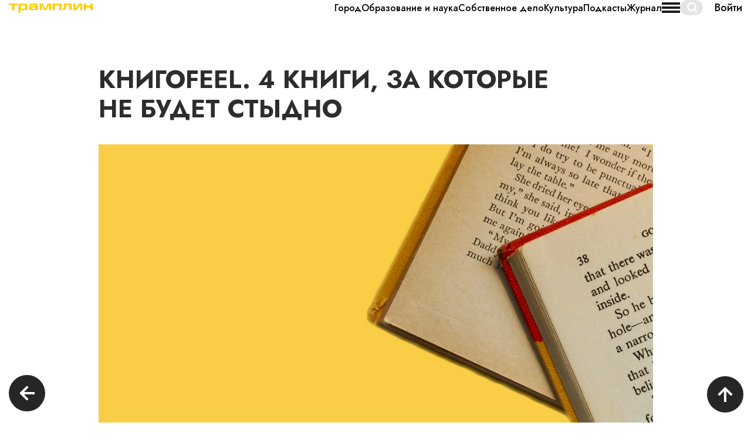

--- FILE ---
content_type: text/html; charset=utf-8
request_url: https://tramplin.media/news/9/2714
body_size: 22045
content:
<!DOCTYPE html>
<html lang="ru" dir="ltr"
  xmlns:fb="http://ogp.me/ns/fb#"
  xmlns:og="http://ogp.me/ns#">

	<head>
		<title>Книгоfeel. 4 книги, за которые не будет стыдно. Медиа «Трамплин» Омск</title>
		<meta http-equiv="Content-Type" content="text/html; charset=utf-8" />
<script src="/sites/all/modules/contrib/webpdrupal7/core_scripts/staff/js/lazysizes/lazysizes.min.js" async="async"></script>
<script src="/sites/all/modules/contrib/webpdrupal7/core_scripts/staff/js/webp-on-off-class.min.js" async="async"></script>
<script src="/sites/all/modules/contrib/webpdrupal7/core_scripts/staff/js/lazysizes/lazysizes.unveilhooks.min.js" async="async"></script>
<script type="application/ld+json">{"@context":"http:\/\/schema.org\/","@type":"BreadcrumbList","itemListElement":[{"@type":"ListItem","position":1,"name":"\u0413\u043b\u0430\u0432\u043d\u0430\u044f \u0441\u0442\u0440\u0430\u043d\u0438\u0446\u0430","item":"https:\/\/tramplin.media\/"},{"@type":"ListItem","position":2,"name":"\u041a\u0443\u043b\u044c\u0442\u0443\u0440\u0430","item":"https:\/\/tramplin.media\/news\/9"},{"@type":"ListItem","position":3,"name":"\u041a\u043d\u0438\u0433\u043efeel. 4 \u043a\u043d\u0438\u0433\u0438, \u0437\u0430 \u043a\u043e\u0442\u043e\u0440\u044b\u0435 \u043d\u0435 \u0431\u0443\u0434\u0435\u0442 \u0441\u0442\u044b\u0434\u043d\u043e","item":"https:\/\/tramplin.media\/news\/9\/2714"}]}</script>
<meta name="description" content="Книгоfeel. 4 книги, за которые не будет стыдно. Медиа «Трамплин» Омск. среда, января 21, 2026 - 04:33" />
<link rel="canonical" href="https://tramplin.media/news/9/2714" />
<meta property="og:site_name" content="Новое медиа «Трамплин» I Омск" />
<meta property="og:url" content="https://трамплиномск.рф/news/9/2714" />
<meta property="og:type" content="website" />
<meta property="og:title" content="Медиа «Трамплин»: Книгоfeel. 4 книги, за которые не будет стыдно" />
<meta property="og:description" content="Книгоfeel. 4 книги, за которые не будет стыдно. Медиа «Трамплин» Омск. среда, января 21, 2026 - 04:33" />
<meta property="og:image" content="https://tramplin.media/sites/default/files/styles/for_metatags/public/bez_imeni-1_22.jpg?itok=qJLF2x8l" />
<meta property="og:image:url" content="https://tramplin.media/sites/default/files/styles/for_metatags/public/bez_imeni-1_22.jpg?itok=qJLF2x8l" />
<meta property="og:image:width" content="600" />
<meta property="og:image:height" content="600" />
		<meta name="viewport" content="width=device-width, initial-scale=1.0">
		<link rel="shortcut icon" href="/favicon.ico" type="image/x-icon">
		<link rel="apple-touch-icon" sizes="180x180" href="/sites/all/themes/tramplin/apple-touch-icon.png">
		<link rel="icon" sizes="32x32" href="/sites/all/themes/tramplin/favicon-32x32.jpg" type="image/jpeg">
		<link rel="icon" sizes="16x16" href="/sites/all/themes/tramplin/favicon-16x16.jpg" type="image/jpeg">
		<link rel="manifest" href="/sites/all/themes/tramplin/manifest.json">
		<link rel="mask-icon" href="/sites/all/themes/tramplin/safari-pinned-tab.svg" color="#FFCC00">
		<link rel="msapplication-config" href="/browserconfig.xml">
		<meta name="theme-color" content="#ffffff">
		<style>
@import url("https://tramplin.media/modules/system/system.base.css?sljp2d");
</style>
<style>
@import url("https://tramplin.media/sites/all/modules/contrib/colorbox_node/colorbox_node.css?sljp2d");
@import url("https://tramplin.media/sites/all/modules/contrib/date/date_api/date.css?sljp2d");
@import url("https://tramplin.media/modules/field/theme/field.css?sljp2d");
@import url("https://tramplin.media/modules/node/node.css?sljp2d");
@import url("https://tramplin.media/sites/all/modules/contrib/views/css/views.css?sljp2d");
@import url("https://tramplin.media/sites/all/modules/contrib/ckeditor/css/ckeditor.css?sljp2d");
</style>
<style>
@import url("https://tramplin.media/sites/all/modules/contrib/colorbox/styles/default/colorbox_style.css?sljp2d");
@import url("https://tramplin.media/sites/all/modules/contrib/ctools/css/ctools.css?sljp2d");
@import url("https://tramplin.media/sites/all/modules/webform_layout/layout_box.css?sljp2d");
@import url("https://tramplin.media/sites/all/modules/contrib/webform/css/webform.css?sljp2d");
</style>
<link type="text/css" rel="stylesheet" href="https://cdn.jsdelivr.net/npm/bootstrap@3.4.1/dist/css/bootstrap.css" media="all" />
<link type="text/css" rel="stylesheet" href="https://cdn.jsdelivr.net/npm/@unicorn-fail/drupal-bootstrap-styles@0.0.2/dist/3.3.1/7.x-3.x/drupal-bootstrap.css" media="all" />
<style>
@import url("https://tramplin.media/sites/all/themes/tramplin/css/style.css?sljp2d");
@import url("https://tramplin.media/sites/all/themes/tramplin/css/slick.css?sljp2d");
@import url("https://tramplin.media/sites/all/themes/tramplin/css/animate.min.css?sljp2d");
@import url("https://tramplin.media/sites/all/themes/tramplin/css/custom.css?sljp2d");
</style>
		<!-- HTML5 element support for IE6-8 -->
		<!--[if lt IE 9]>
		<script src="https://cdn.jsdelivr.net/html5shiv/3.7.3/html5shiv-printshiv.min.js"></script>
	<![endif]-->
		<!-- Yandex.Metrika counter -->
		<script type="text/javascript" >
			(function(m,e,t,r,i,k,a){m[i]=m[i]||function(){(m[i].a=m[i].a||[]).push(arguments)};
				m[i].l=1*new Date();
				for (var j = 0; j < document.scripts.length; j++) {if (document.scripts[j].src === r) { return; }}
					k=e.createElement(t),a=e.getElementsByTagName(t)[0],k.async=1,k.src=r,a.parentNode.insertBefore(k,a)})
			(window, document, "script", "https://mc.yandex.ru/metrika/tag.js", "ym");

			ym(69079792, "init", {
				clickmap:true,
				trackLinks:true,
				accurateTrackBounce:true,
				webvisor:true
			});
		</script>
		<noscript><div><img src="https://mc.yandex.ru/watch/69079792" style="position:absolute; left:-9999px;" alt="" /></div></noscript>
		<!-- /Yandex.Metrika counter -->
		
		<script type="application/ld+json">
			{
				"@context": "http://schema.org",
				"@type": "Organization",
				"url": "https://tramplin.media/",
				"name": "«Трамплин» – Новое медиа Омска",
				"logo": "/sites/all/themes/tramplin/logo-200x200.png",
				"description": "Новости Омска и Омской области: про настоящее, которое должно стать будущим. Новости Омска и Омской области.",
				"address": {
					"@type": "PostalAddress",
					"addressLocality": "Омск, Россия"
				},
				"sameAs": ["https://vk.com/tramplin_omsk", "https://www.youtube.com/channel/UCGUHd8V8RG3AOCUbU5hoziw"]
			}
		</script>

		<script type="text/javascript">!function(){var t=document.createElement("script");t.type="text/javascript",t.async=!0,t.src='https://vk.com/js/api/openapi.js?169',t.onload=function(){VK.Retargeting.Init("VK-RTRG-1717848-7IZhk"),VK.Retargeting.Hit()},document.head.appendChild(t)}();</script><noscript><img src="https://vk.com/rtrg?p=VK-RTRG-1717848-7IZhk" style="position:fixed; left:-999px;" alt=""/></noscript>
		<!-- Top.Mail.Ru counter -->
		<script type="text/javascript">
			var _tmr = window._tmr || (window._tmr = []);
			_tmr.push({id: "3360226", type: "pageView", start: (new Date()).getTime()});
			(function (d, w, id) {
				if (d.getElementById(id)) return;
				var ts = d.createElement("script"); ts.type = "text/javascript"; ts.async = true; ts.id = id;
				ts.src = "https://top-fwz1.mail.ru/js/code.js";
				var f = function () {var s = d.getElementsByTagName("script")[0]; s.parentNode.insertBefore(ts, s);};
				if (w.opera == "[object Opera]") { d.addEventListener("DOMContentLoaded", f, false); } else { f(); }
			})(document, window, "tmr-code");
		</script>
		<noscript><div><img src="https://top-fwz1.mail.ru/counter?id=3360226;js=na" style="position:absolute;left:-9999px;" alt="Top.Mail.Ru" /></div></noscript>
		<!-- /Top.Mail.Ru counter -->

		<!-- Google tag (gtag.js) -->
		<script async src="https://www.googletagmanager.com/gtag/js?id=G-V6YSQXJQYD"></script>
		<script>
			window.dataLayer = window.dataLayer || [];
			function gtag(){dataLayer.push(arguments);}
			gtag('js', new Date());

			gtag('config', 'G-V6YSQXJQYD');
		</script>
	</head>
	<body class="html not-front not-logged-in no-sidebars page-node page-node- page-node-2714 node-type-news">
		<div id="skip-link">
			<a href="#main-content" class="element-invisible element-focusable">Перейти к основному содержанию</a>
		</div>
				<header class="header">
	  <div class="region region-navigation">
    <section id="block-views-header-block" class="block block-views clearfix">

      
  <div class="view view-header view-id-header view-display-id-block container view-dom-id-85cbb9592cbe3d5222e76ff3d20f6776">
        
  
  
      <div class="view-content">
        <div class="views-row views-row-1 views-row-odd views-row-first views-row-last">
    

<div class="header__wrapper">
	<a href="/" class="header__logo">
		<img src="https://tramplin.media/sites/default/files/logo.svg" alt="" srcset="[data-uri]" data-srcset="https://tramplin.media/sites/default/files/logo.svg" class="lazyload" data-expand="500">
	</a>
	<div class="header__menu">
													<a href="/news/1" class="fm">Мировоззрение</a>
																	<a href="/news/18" class="fm">Подкасты</a>
											<a href="/news/2" class="fm">История Омска</a>
											<a href="/news/3" class="fm">Здоровье и красота</a>
											<a href="/news/4" class="fm">Собственное дело</a>
											<a href="/news/5" class="fm">Образование и наука</a>
											<a href="/news/6" class="fm">Дом.семья.дети</a>
											<a href="/news/7" class="fm">Город</a>
											<a href="/news/8" class="fm">Где купить выгодно?</a>
											<a href="/news/9" class="fm">Культура</a>
											<a href="/news/30" class="fm">Журнал</a>
			</div>
	<div class="header__burger">
		<span class="line line-1"></span>
		<span class="line line-2"></span>
		<span class="line line-3"></span>
	</div>
	<div class="header-search">
		<form class="form-search content-search" action="/news/9/2714" method="post" id="search-block-form" accept-charset="UTF-8"><div><div>
      <h2 class="element-invisible">Форма поиска</h2>
    <div class="input-group"><input title="Введите ключевые слова для поиска." placeholder="Поиск" class="form-control form-text" type="text" id="edit-search-block-form--2" name="search_block_form" value="" size="15" maxlength="128"><span class="input-group-btn"><button type="submit" class="btn btn-primary"><span class="icon glyphicon glyphicon-search" aria-hidden="true"></span>
</button></span></div><div class="form-actions form-wrapper form-group" id="edit-actions"><button class="element-invisible btn btn-primary form-submit" type="submit" id="edit-submit" name="op" value="Поиск">Поиск</button>
</div><input type="hidden" name="form_build_id" value="form-XLZX17cL-pWw5n5MA4ET4-G2QkGL_-tWNtrObTzTnoM">
<input type="hidden" name="form_id" value="search_block_form">
</div>
</div></form>	</div>
			<a href="/user/" class="header__auth fm">
			Войти
		</a>
	</div>
<div class="header-menu-mobile">
	<div class="header-menu-mobile__wrapper">
													<a href="/news/1" class="fm">Мировоззрение</a>
																	<a href="/news/18" class="fm">Подкасты</a>
											<a href="/news/2" class="fm">История Омска</a>
											<a href="/news/3" class="fm">Здоровье и красота</a>
											<a href="/news/4" class="fm">Собственное дело</a>
											<a href="/news/5" class="fm">Образование и наука</a>
											<a href="/news/6" class="fm">Дом.семья.дети</a>
											<a href="/news/7" class="fm">Город</a>
											<a href="/news/8" class="fm">Где купить выгодно?</a>
											<a href="/news/9" class="fm">Культура</a>
											<a href="/news/30" class="fm">Журнал</a>
			</div>
				<div class="header-menu-mobile__about">
			<ul class="menu nav"><li class="first last leaf"><a href="/about">О проекте</a></li>
</ul>		</div>
		<div class="header-menu-mobile__social">
		<p>Мы в соцетях</p>
		<div class="header-menu-mobile__social-wrapper">
							<a href="https://t.me/TramplinOmsk" target="_blank">
					<svg width="26" height="19" viewbox="0 0 26 19" fill="none" xmlns="http://www.w3.org/2000/svg">
						<path fill-rule="evenodd" clip-rule="evenodd" d="M1.78736 8.17938C8.76667 5.49804 13.4206 3.73034 15.7493 2.87627C22.3979 0.437736 23.7795 0.0141366 24.68 0.000149138C24.878 -0.00292726 25.3208 0.0403535 25.6077 0.245594C25.8499 0.418895 25.9165 0.653001 25.9484 0.817309C25.9803 0.981618 26.02 1.35592 25.9884 1.64838C25.6281 4.98655 24.0692 13.0874 23.276 16.8262C22.9404 18.4082 22.2796 18.9387 21.6399 18.9906C20.2496 19.1034 19.1938 18.1804 17.8473 17.402C15.7401 16.184 14.5498 15.4259 12.5044 14.2373C10.1407 12.8638 11.673 12.1089 13.0201 10.8751C13.3726 10.5522 19.4983 5.63905 19.6169 5.19335C19.6317 5.13761 19.6455 4.92982 19.5055 4.82011C19.3655 4.71039 19.1589 4.74791 19.0098 4.77775C18.7985 4.82004 15.4323 6.78196 8.91132 10.6635C7.95585 11.242 7.09041 11.5239 6.31501 11.5091C5.46019 11.4929 3.81586 11.0829 2.59347 10.7326C1.09416 10.3028 -0.0974649 10.0756 0.00629874 9.34573C0.0603452 8.96558 0.654034 8.57679 1.78736 8.17938Z" fill="#C4C4C4"></path>
					</svg>
				</a>
										<a href="https://vk.com/tramplin_omsk" target="_blank">
					<svg width="27" height="16" viewbox="0 0 27 16" fill="none" xmlns="http://www.w3.org/2000/svg">
						<path d="M15.2512 3.716C15.2232 4.64157 15.135 5.56713 15.2433 6.49269C15.2678 6.70224 15.3099 6.89994 15.4131 7.0832C15.6355 7.47453 15.9834 7.54635 16.3208 7.25202C16.7953 6.83774 17.1724 6.33424 17.5224 5.80815C18.3996 4.49961 19.1293 3.09258 19.6972 1.61423C19.9243 1.01817 20.2423 0.718658 20.9176 0.737169C22.3135 0.774191 23.7115 0.719028 25.1089 0.708662C25.8827 0.703108 26.1652 1.09481 25.9317 1.84859C25.7385 2.47241 25.415 3.03071 25.0776 3.57976C24.3656 4.73819 23.5158 5.79334 22.7301 6.89661C22.4847 7.24018 22.2329 7.58523 22.0199 7.95064C21.6555 8.57225 21.7015 8.99986 22.1937 9.52003C22.7938 10.1539 23.4169 10.7655 24.0253 11.3897C24.5498 11.9265 25.0488 12.487 25.4722 13.1138C25.641 13.3633 25.7978 13.621 25.904 13.9072C26.1655 14.6143 25.8705 15.1289 25.1402 15.193C24.6318 15.2385 24.1206 15.2496 23.6101 15.2611C22.8848 15.2778 22.1577 15.2548 21.4338 15.2963C20.6445 15.3415 19.9948 15.0371 19.4033 14.5484C18.8223 14.0712 18.3517 13.4818 17.8635 12.9113C17.5523 12.5474 17.2364 12.1879 16.84 11.9191C16.3899 11.6137 16.0978 11.6599 15.7574 12.0924C15.4225 12.5163 15.3034 13.0235 15.2537 13.5536C15.2271 13.8424 15.2102 14.1327 15.1782 14.4207C15.1228 14.915 14.8699 15.1508 14.3968 15.2052C10.6484 15.6384 7.72272 14.1316 5.42524 11.1646C3.22598 8.32568 1.55018 5.16877 0.152837 1.84673C-0.173833 1.07111 0.00892901 0.797515 0.838914 0.742722C2.04702 0.663494 3.25656 0.68978 4.46574 0.685337C5.03381 0.683116 5.36084 1.04372 5.57706 1.55166C6.11671 2.81672 6.72292 4.04772 7.35647 5.26466C7.7256 5.9729 8.14293 6.65115 8.7477 7.17909C9.3593 7.71444 9.81837 7.58634 10.0029 6.77925C10.3404 5.30723 10.3397 3.82078 10.058 2.33654C9.93745 1.70272 9.55969 1.32175 8.94269 1.17663C8.56853 1.08888 8.55234 1.00151 8.81353 0.707551C9.08012 0.407669 9.4273 0.254025 9.80182 0.192568C11.27 -0.0488194 12.7433 -0.0762161 14.2111 0.184423C14.9465 0.315112 15.2278 0.665715 15.2473 1.43356C15.2663 2.19475 15.2512 2.95741 15.2512 3.716Z" fill="#C4C4C4"></path>
					</svg>
				</a>
										<a href="https://www.youtube.com/channel/UCCIy4SA3IANB0ZgqzRG-9Tw" target="_blank">
					<svg width="26" height="19" viewbox="0 0 26 19" fill="none" xmlns="http://www.w3.org/2000/svg">
						<path d="M25.7507 5.60554C25.7506 4.11882 25.1599 2.69303 24.1086 1.6418C23.0573 0.590569 21.6315 -4.21506e-09 20.1447 0H5.60554C4.11886 0 2.69307 0.590583 1.64183 1.64183C0.590582 2.69307 0 4.11886 0 5.60554V12.4197C-4.21506e-09 13.9064 0.590569 15.3322 1.6418 16.3835C2.69303 17.4348 4.11882 18.0255 5.60554 18.0256H20.1447C21.6315 18.0256 23.0574 17.435 24.1088 16.3837C25.1601 15.3324 25.7507 13.9065 25.7507 12.4197V5.60554ZM16.5785 9.3558L10.7788 12.5362C10.5255 12.6725 10.3001 12.4902 10.3001 12.2035V5.67562C10.3001 5.38519 10.534 5.20325 10.786 5.34677L16.6246 8.69431C16.8825 8.84122 16.8386 9.2148 16.5785 9.3558Z" fill="#C4C4C4"></path>
					</svg>
				</a>
													<a href="https://music.yandex.com/album/24235488" target="_blank">
					<svg width="9" height="21" viewbox="0 0 9 21" fill="none" xmlns="http://www.w3.org/2000/svg">
						<path d="M9 20.9975C8.34194 20.9975 7.68389 20.9975 7.02584 20.9975C7.02584 20.9824 7.02803 20.9673 7.02803 20.9547C7.02803 18.3054 7.02803 15.6537 7.02803 13.0044C7.02803 12.9893 7.02803 12.9742 7.02803 12.9516C7.00829 12.9516 6.99293 12.9516 6.97977 12.9516C6.46649 12.9516 5.95321 12.9516 5.43992 12.9516C5.40483 12.9516 5.38728 12.9641 5.37192 13.0019C5.03851 13.8632 4.70509 14.7244 4.36949 15.5882C3.66975 17.3913 2.97002 19.1969 2.27029 21C1.51353 21 0.756763 21 0 21C0.00438703 20.9874 0.00658055 20.9723 0.0109676 20.9597C1.13185 18.1443 2.25274 15.3339 3.37363 12.5209C3.39118 12.4781 3.40653 12.4353 3.42408 12.3925C3.40434 12.3799 3.38898 12.3698 3.37143 12.3598C2.98976 12.1306 2.63441 11.8561 2.31635 11.5237C1.74385 10.9243 1.34901 10.1965 1.09676 9.36047C0.877407 8.63017 0.778699 7.8772 0.747989 7.10913C0.726054 6.57525 0.737022 6.04137 0.79186 5.51001C0.837924 5.04413 0.91689 4.58328 1.03753 4.13503C1.25689 3.31155 1.59688 2.56362 2.097 1.9139C2.62564 1.22641 3.27053 0.730303 4.01633 0.407963C4.54277 0.181317 5.08896 0.0554024 5.64831 0.0151098C5.71411 0.0100732 5.77992 0.00503658 5.84572 0C6.89642 0 7.94931 0 9 0C9 0.017628 8.99781 0.0352561 8.99781 0.0528841C8.99781 7.01847 8.99781 13.9815 8.99781 20.9471C8.99781 20.9622 9 20.9799 9 20.9975ZM7.02584 11.0679C7.02584 8.01067 7.02584 4.96103 7.02584 1.90634C7.01487 1.90634 7.00609 1.90634 6.99732 1.90634C6.63978 1.90634 6.28443 1.90634 5.92688 1.90634C5.69876 1.90634 5.47282 1.93656 5.25128 1.997C4.49671 2.19846 3.91762 2.67946 3.50743 3.42991C3.24421 3.9109 3.08628 4.43974 2.98757 4.99376C2.91299 5.40676 2.8757 5.82228 2.86254 6.24283C2.8428 6.89003 2.86912 7.53472 2.9788 8.17184C3.05776 8.63017 3.18279 9.07339 3.3824 9.48387C3.66756 10.0706 4.07117 10.5088 4.61077 10.7758C5.02315 10.9797 5.45966 11.0628 5.90495 11.0679C6.26468 11.0729 6.62662 11.0679 6.98635 11.0679C7.00171 11.0679 7.01267 11.0679 7.02584 11.0679Z" fill="#C4C4C4"></path>
					</svg>
				</a>
					</div>
	</div>
			<a href="/user/" class="header-menu-mobile__auth fm">
			Войти
		</a>
	</div>  </div>
    </div>
  
  
  
  
  
  
</div>
</section>
  </div>
</header>


<div class="main-container container-fluid">
					<section class="col-sm-12">
						<a id="main-content"></a>
															</section>
					  <div class="region region-content">
    <section id="block-system-main" class="block block-system clearfix">

      
  

<div itemscope itemtype="http://schema.org/Article">
	<meta itemprop="identifier" content="2714">
	<link itemprop="mainEntityOfPage" href="https://%D1%82%D1%80%D0%B0%D0%BC%D0%BF%D0%BB%D0%B8%D0%BD%D0%BE%D0%BC%D1%81%D0%BA.%D1%80%D1%84/news/9/2714">
	<link itemprop="image" href="https://%D1%82%D1%80%D0%B0%D0%BC%D0%BF%D0%BB%D0%B8%D0%BD%D0%BE%D0%BC%D1%81%D0%BA.%D1%80%D1%84/sites/default/files/bez_imeni-1_22.jpg">
	<meta itemprop="headline name" content="Книгоfeel. 4 книги, за которые не будет стыдно">
	<meta itemprop="description" content="Новое медиа «Трамплин» Омск: . . Спецпроекты, статьи про жизнь, людей и город.">
	<meta itemprop="datePublished" content="1970-01-01">
	<meta itemprop="dateModified" content="1970-01-01">
	<div itemprop="publisher" itemscope="" itemtype="http://schema.org/Organization">
		<meta itemprop="name" content="Трамплин">
		<link itemprop="sameAs" href="https://%D1%82%D1%80%D0%B0%D0%BC%D0%BF%D0%BB%D0%B8%D0%BD%D0%BE%D0%BC%D1%81%D0%BA.%D1%80%D1%84">
		<div itemprop="logo" itemscope itemtype="https://schema.org/ImageObject">
			<link itemprop="url image" href="https://xn--80aqgcecgifhtc.xn--p1ai/sites/all/themes/tramplin/logo-200x200.png">
		</div>
	</div>
	<div itemprop="author" itemscope="" itemtype="http://schema.org/Person">
		<meta itemprop="name" content="Трамплин">
	</div>
</div>


<article id="node-" class="news-single node node-news node-promoted clearfix">
	<div class="container-fluid">

		
		<div class="news-single-banner flex aic w100">
			<div class="container">
				<h1 class="title" style="font-size: 42px">Книгоfeel. 4 книги, за которые не будет стыдно
</h1>
				<img src="https://tramplin.media/sites/default/files/bez_imeni-1_22.jpg" alt="" srcset="[data-uri]" data-srcset="https://tramplin.media/sites/default/files/bez_imeni-1_22.jpg.webp" class="lazyload" data-expand="500">
			</div>
		</div>
		<div class="news-single-add-info">
			<div class="container" itemprop="articleBody">
				<div class="flex">
					<div class="flex">
																	</div>
					<div>
						<p>Дата публикации: 20.01.2022</p>
					</div>
				</div>
			</div>
		</div>
		<div class="news-single-desc">
			<div class="container">
								<p><span style="line-height:1.4">Нам очень часто бывает стыдно — за свои поступки, за глупые и неуместные слова, за других людей. А иногда становится стыдно даже за саму эту эмоцию — вроде как мы всё-таки живем в эпоху принятия себя, и как-то неправильно стыдиться того, какой ты на самом деле.</span></p>
<p><span style="line-height:1.4">Сегодня у меня была одна из самых непростых задач — подобрать книги, которые помогут справиться с чувством стыда за себя и окружающих, учитывая, что беру я, в первую очередь, художественную литературу.</span></p>
<p><span style="line-height:1.4">Но у меня получилось — в этой подборке будет одна книга по психологии, а остальные просто поведают о том, какие случаи бывают в жизни. И на фоне этих случаев ты начинаешь понимать, что у тебя настолько постыдных историй-то никогда и не было, и вроде как даже можно жить дальше и не вспоминать их каждый день перед сном.</span></p>
<p class="rtecenter"><span style="line-height:1.4"><img alt="" src="/sites/default/files/1_54.jpg" style="height:500px; width:900px" srcset="[data-uri]" data-srcset="/sites/default/files/1_54.jpg.webp" class="lazyload" data-expand="500"></span></p>
<p class="rtecenter"><span style="font-size:20px"><strong><span style="line-height:1.4">Илсе Санд «Чувство стыда. Как перестать бояться быть неправильно воспринятым»</span></strong></span></p>
<p><span style="line-height:1.4">Начнем, конечно, с книги по психологии. Илсе Санд — датская исследовательница и психотерапевт, которая много лет пишет книги о самых неприятных человеческих чувствах и о том, как с ними справляться и зачем они вообще эволюционно нужны человеку.</span></p>
<p><span style="line-height:1.4">Это не антропологическое и не биологическое исследование, это очень доступный нон-фикшн, который поможет принять себя таким, какой ты есть, объяснит, почему стыд — это нормально и почему мы вообще его испытываем. Важное преимущество «Чувства стыда» — это большое количество практических советов и упражнений, к которым можно возвращаться даже после того, как дочитаешь книгу.</span></p>
<p><span style="line-height:1.4">Ещё важно отметить то, что в книге есть не только исследование личного стыда, но и испанского стыда или, как модно сейчас говорить, кринжа. Санд расскажет, почему это такое неприятное чувство, а главное, как с ним бороться, ведь всё-таки чужое поведение — не наше дело.</span></p>
<p><span style="line-height:1.4">Это очень правильная популярная психология от действующего психотерапевта с огромным опытом. Правда, здесь нужно сделать ремарку — автор из Дании, так что многие скандинавские особенности поведения сложно перенести на российские реалии. Впрочем, это не делает книгу хуже.</span></p>
<p class="rtecenter"><a href="https://www.chitai-gorod.ru/catalog/book/2868931/"><span style="color:#999999">Читай-город</span></a> | <a href="https://www.litres.ru/ilse-sand/chuvstvo-styda-kak-perestat-boyatsya-byt-nepravilno-vosprinyatym/"><span style="color:#999999">ЛитРес</span></a> | <a href="https://ru.bookmate.com/books/yxniGxNb"><span style="color:#999999">Bookmate</span></a></p>
<p class="rtecenter"><span style="color:#999999"><img alt="" src="/sites/default/files/2_38.jpg" style="height:500px; width:900px" srcset="[data-uri]" data-srcset="/sites/default/files/2_38.jpg.webp" class="lazyload" data-expand="500"></span></p>
<p class="rtecenter"><span style="font-size:20px"><strong><span style="line-height:1.4">Чак Паланик «Призраки»</span></strong></span></p>
<p><span style="line-height:1.4">Многие считают Паланика примитивным беллетристом, но сложно не заметить его вклад в современную популярную литературу, его влияние на то, как рамки дозволенного в ней были раздвинуты. Он пишет о самых разных мерзостях и странных вещах, и «Призраки» — каноничный пример подобного текста.</span></p>
<p><span style="line-height:1.4">Во-первых, это очень интересная по построению книга. Кроме сквозного сюжета, в ней есть истории каждого персонажа и, более того, стихотворения с ними связанные. Это невероятно сильно влияет на тебя как на читателя, потому что пробуждает эмпатию и заставляет заглянуть в себя.</span></p>
<p><span style="line-height:1.4">Я не могу привести в пример истории, которые описаны в книге, потому что они имеют серьёзные возрастные ограничения. Но, поверьте, узнав, что случилось с героями романа, вы поймете, что если они смогли пережить это и перестать чувствовать стыд, то и вы сможете забыть, как в пятом классе сбили с ног директора школы.</span></p>
<p><span style="line-height:1.4">Из развлекательных романов «Призраки» — один из моих самых любимых, это невероятная для массовой литературы работа, которую я непременно советую всем. Правда, готовьтесь к чернухе, помните про возрастные ограничения, но я вас могу уверить в том, что всё здесь — не просто так.</span></p>
<p class="rtecenter"><a href="https://www.chitai-gorod.ru/catalog/book/852030/"><span style="color:#999999">Читай-город</span></a> | <a href="https://www.litres.ru/chak-palanik/prizraki/"><span style="color:#999999">ЛитРес</span></a></p>
<p class="rtecenter"><span style="color:#999999"><img alt="" src="/sites/default/files/3_38.jpg" style="height:500px; width:900px" srcset="[data-uri]" data-srcset="/sites/default/files/3_38.jpg.webp" class="lazyload" data-expand="500"></span></p>
<p class="rtecenter"><span style="font-size:20px"><strong><span style="line-height:1.4">Евгения Некрасова «Калечина-Малечина»</span></strong></span></p>
<p><span style="line-height:1.4">Эта книга просто взорвала литературное сообщество в 2018 году и, на самом деле, не просто так. Некрасова не побоялась затронуть те темы, которые все привыкли замалчивать, — и я даже не о травле, а о человеческом равнодушии взрослых ко всем вокруг и, самое ужасное, к собственному ребёнку.</span></p>
<p><span style="line-height:1.4">Катя, главная героиня книги, — младшеклассница, которую не понимают в школе, у которой нет друзей, но есть гиперконтролирующая мама, у которой кроме это контроля, впрочем, никаких чувств к дочери и нет. Книга рассказывает о том, как в постсоветской действительности даже привычный вопрос отцов и детей растворяется, потому что на них становится плевать. Нужна чистая квартира, хорошие оценки, послушание, а за этим — всё.</span></p>
<p><span style="line-height:1.4">И это тот случай, когда идеологическая борьба внутри семьи была бы лучше, чем просто звенящая пустота между самыми близкими людьми.</span></p>
<p><span style="line-height:1.4">Некрасова не боится добавлять в свою работу мистику и фольклор, русскую народную нечисть, абсурд и сюр — и это сильнее раскрывает героиню, ведь не имеет значения, реально ли всё происходящее. Страшно, что ребёнок может создать себе такую реальность.</span></p>
<p><span style="line-height:1.4">После прочтения становится стыдно за ту действительность, в которой мы живем. Хочется развиваться и бороться за что-то лучшее, несмотря на все эти предрассудки, и стремиться к обществу, где мы наконец-то познаем, что такое эмпатия.</span></p>
<p class="rtecenter"><a href="https://www.chitai-gorod.ru/catalog/book/1063048/"><span style="color:#999999">Читай-город</span></a> | <a href="https://www.litres.ru/evgeniya-nekrasova-11490753/kalechina-malechina/"><span style="color:#999999">ЛитРес</span></a> | <a href="https://mybook.ru/author/evgeniya-nekrasova/kalechina-malechina-2/"><span style="color:#999999">M</span></a><a href="https://mybook.ru/author/evgeniya-nekrasova/kalechina-malechina-2/"><span style="color:#999999">yBook</span></a></p>
<p class="rtecenter"><span style="color:#999999"><img alt="" src="/sites/default/files/4_37.jpg" style="height:500px; width:900px" srcset="[data-uri]" data-srcset="/sites/default/files/4_37.jpg.webp" class="lazyload" data-expand="500"></span></p>
<p class="rtecenter"><span style="font-size:20px"><strong><span style="line-height:1.4">Кристофер Бакли «Здесь курят»</span></strong></span></p>
<p><span style="line-height:1.4">Я думаю, многие смотрели одноименный фильм, который в 2005 году стал абсолютно культовым, знаковым и даже практически методическим пособием для студентов-маркетологов и рекламщиков.</span></p>
<p><span style="line-height:1.4">Во-первых, роман, как часто бывает, лучше фильма, просто потому что он более эстетически насыщен и хорошо написан. Во-вторых, он заставляет человека посмотреть внутрь себя, увидеть себя марионеткой, которой каждый, конечно, не хочет себя считать. В-третьих, это настоящая летопись мира эпохи массовых продаж.</span></p>
<p><span style="line-height:1.4">Бакли на абсурдном примере очень достоверно показывает нам, как человеческий мозг можно просто обмануть и подменить в нём понятия о плохом и хорошем. В этом романе, например, подобное произошло с сигаретами, которые постепенно стали признаком здоровья, успеха и вообще всего самого лучшего.</span></p>
<p><span style="line-height:1.4">Как и в предыдущей книге, в этой чувствуешь невероятный стыд за то, в каком коммерчески несовершенном мире мы живем, в мире, где всем правят деньги и интересы богатых людей. И это тот самый хороший стыд, который заставляет менять себя и всё то, что есть вокруг тебя.</span></p>
<p class="rtecenter"><a href="https://www.chitai-gorod.ru/catalog/book/1172896/"><span style="color:#999999">Читай-город</span></a> | <a href="https://www.litres.ru/kristofer-bakli/zdes-kuryat/"><span style="color:#999999">ЛитРес</span></a> | <a href="https://ru.bookmate.com/books/WZwYgrsj?dscvr=top_result"><span style="color:#999999">Bookmate</span></a></p>
<p class="rteright"><em>Матысяк Дарья</em></p>
			</div>
		</div>
											<div class="news-single-share-and-views">
			<div class="container">
				<div class="flex">
					<div class="news-single-share">
						<strong>Поделиться:</strong>
						<script src="https://yastatic.net/share2/share.js"></script>
						<div class="ya-share2" data-curtain data-services="collections,vkontakte,odnoklassniki,telegram,twitter"></div>
					</div>
					<!-- <div class="news-single-views flex aic">
						<p>Просмотров: 1</p>
						<svg width="20" height="14" viewBox="0 0 20 14" fill="none" xmlns="http://www.w3.org/2000/svg">
							<path d="M18.9826 6.90871C18.9968 6.96508 18.9994 6.99422 18.9999 7.00005C18.9998 7.00036 18.9998 7.00086 18.9997 7.00157C18.9975 7.01691 18.9821 7.1258 18.8855 7.34672C18.786 7.57427 18.6272 7.85989 18.4044 8.18694C17.9593 8.84022 17.2969 9.60268 16.4605 10.3276C14.7758 11.7877 12.4996 13 10 13C7.50039 13 5.22421 11.7877 3.53955 10.3276C2.70305 9.60268 2.04074 8.84022 1.59565 8.18694C1.37282 7.85989 1.21405 7.57427 1.11454 7.34672C1.01793 7.1258 1.0025 7.01691 1.00033 7.00157C1.00023 7.00086 1.00016 7.00036 1.00011 7.00005C1.00059 6.99422 1.00321 6.96508 1.01737 6.90871C1.03446 6.84071 1.0641 6.74981 1.11128 6.63626C1.20606 6.40812 1.35727 6.12283 1.57014 5.79725C1.9955 5.14671 2.63271 4.38777 3.45011 3.66648C5.09131 2.21825 7.36566 1 10 1C12.6343 1 14.9087 2.21825 16.5499 3.66648C17.3673 4.38777 18.0045 5.14671 18.4299 5.79725C18.6427 6.12283 18.7939 6.40812 18.8887 6.63626C18.9359 6.74981 18.9655 6.84071 18.9826 6.90871Z" stroke="#323232" stroke-width="2"/>
							<circle cx="10" cy="7" r="3" fill="#323232"/>
						</svg>
					</div> -->
				</div>
			</div>
		</div>
						

	</div>
</article>
</section>
<section id="block-block-4" class="block block-block clearfix">

      
  <div class="form">
<div class="container">
<div id="webform-ajax-wrapper-21"><form class="webform-client-form webform-client-form-21" action="/news/9/2714" method="post" id="webform-client-form-21" accept-charset="UTF-8"><div><div class="webform-progressbar">
  

  
  </div>
<div class="form-item webform-component webform-component-markup webform-component--zagolovok form-group form-item form-type-markup form-group"><div class="form-title">Появилась идея для новости? Поделись ею!</div>
</div><div class="webform-layout-box horiz webform-component--flex-block"><div class="form-item webform-component webform-component-textfield webform-component--flex-block--full-name form-group form-item form-item-submitted-flex-block-full-name form-type-textfield form-group"><input required="required" placeholder="Ваше имя" class="form-control form-text required" type="text" id="edit-submitted-flex-block-full-name" name="submitted[flex_block][full_name]" value="" size="60" maxlength="128"> <label class="control-label element-invisible" for="edit-submitted-flex-block-full-name">Ваше имя <span class="form-required" title="Это поле обязательно для заполнения.">*</span></label>
</div><div class="form-item webform-component webform-component-textfield webform-component--flex-block--phone form-group form-item form-item-submitted-flex-block-phone form-type-textfield form-group"><input required="required" placeholder="Телефон" class="phone form-control form-text required" type="text" id="edit-submitted-flex-block-phone" name="submitted[flex_block][phone]" value="" size="60" maxlength="128"> <label class="control-label element-invisible" for="edit-submitted-flex-block-phone">Телефон <span class="form-required" title="Это поле обязательно для заполнения.">*</span></label>
</div></div><div class="form-item webform-component webform-component-textarea webform-component--message form-group form-item form-item-submitted-message form-type-textarea form-group"><div class="form-textarea-wrapper resizable"><textarea required="required" placeholder="Комментарий" class="form-control form-textarea required" id="edit-submitted-message" name="submitted[message]" cols="60" rows="5"></textarea></div> <label class="control-label element-invisible" for="edit-submitted-message">Комментарий <span class="form-required" title="Это поле обязательно для заполнения.">*</span></label>
</div><div class="form-item webform-component webform-component-markup webform-component--policy form-group form-item form-type-markup form-group"><p>Нажимая кнопку "Отправить", Вы соглашаетесь с <a href="/policy">Политикой конфиденциальности</a> сайта.</p>
</div><input type="hidden" name="details[sid]">
<input type="hidden" name="details[page_num]" value="1">
<input type="hidden" name="details[page_count]" value="1">
<input type="hidden" name="details[finished]" value="0">
<input type="hidden" name="form_build_id" value="form-IM3a42FqoXhU5DwiZ8NDYC9-FJ4lqgxBTHcG9aO46cQ">
<input type="hidden" name="form_id" value="webform_client_form_21">
<input type="hidden" name="webform_ajax_wrapper_id" value="webform-ajax-wrapper-21">
<div class="form-actions"><button class="webform-submit button-primary btn btn-primary form-submit" type="submit" id="edit-webform-ajax-submit-21" name="op" value="Отправить">Отправить</button>
</div></div></form></div></div>
</div>
</section>
  </div>
						</div>

<footer class="footer container-fluid">
	  <div class="region region-footer">
    <section id="block-views-footer-block" class="block block-views clearfix">

      
  <div class="view view-footer view-id-footer view-display-id-block view-dom-id-43482e4a3db278c96bc2e99d45f006d6">
        
  
  
      <div class="view-content">
        <div class="views-row views-row-1 views-row-odd views-row-first views-row-last">
    
<div class="container">
	<div class="footer-info flex">
		<div class="footer-info-logo">
			<a href="/">
				<svg width="118" height="83" viewbox="0 0 118 83" fill="none" xmlns="http://www.w3.org/2000/svg">
					<path fill-rule="evenodd" clip-rule="evenodd" d="M59.9623 0H20.0917C9.53861 24.8718 9.88227 54.4106 38.622 60.5111C63.7304 65.8418 90.3869 51.6376 102.205 28.363C103.102 26.6022 103.604 25.5476 104.264 23.7717H95.1677C81.3179 59.6231 25.3743 58.8685 59.9623 0V0Z" fill="#FFCC00"></path>
					<path d="M4.55273 78.2913H7.72474V71.0483H12.2775V68.8754H0V71.0483H4.55273V78.2913ZM19.4609 68.8754H22.3318C23.6699 68.8754 24.6948 69.1875 25.4035 69.8118C26.109 70.4331 26.4648 71.3422 26.4648 72.5363V74.591C26.4648 75.291 26.3128 75.9244 26.0117 76.482C25.7076 77.0427 25.2453 77.4852 24.6249 77.8064C24.0014 78.1276 23.2381 78.2913 22.3318 78.2913H19.4791C18.8435 78.2913 18.2748 78.1579 17.7821 77.8882C17.2833 77.6215 16.9336 77.3215 16.7298 76.9912V82.0643H13.5548V68.8754H16.7298V69.9967C17.0887 69.6633 17.4749 69.3906 17.8825 69.1845C18.2961 68.9784 18.8192 68.8754 19.4609 68.8754ZM23.2898 74.3455V72.8181C23.2898 71.6392 22.5508 71.0483 21.0666 71.0483H18.7918C18.1166 71.0483 17.6027 71.2059 17.259 71.515C16.9154 71.8241 16.739 72.2605 16.7298 72.8181V74.3455C16.7481 75.5274 17.4385 76.1184 18.7918 76.1184H21.0666C22.5508 76.1184 23.2898 75.5274 23.2898 74.3455ZM28.2957 74.7425C28.2957 74.194 28.4112 73.7394 28.6424 73.3788C28.8765 73.0121 29.2749 72.7363 29.8345 72.5423C30.4002 72.3484 31.1605 72.2484 32.1246 72.2484H35.9657C36.4188 72.2484 36.7838 72.3241 37.0544 72.4696C37.3221 72.6151 37.5441 72.8454 37.7235 73.1636V71.9817C37.7144 71.5301 37.5775 71.224 37.3129 71.0695C37.0484 70.9149 36.5922 70.8392 35.9444 70.8392H32.6355C32.1307 70.8392 31.7992 70.8695 31.6349 70.927C31.4738 70.9877 31.3947 71.1119 31.3947 71.2998V71.6029H28.3747C28.3747 70.7513 28.6637 70.0846 29.2385 69.5997C29.8132 69.1178 30.8016 68.8754 32.1976 68.8754H36.878C37.833 68.8754 38.6055 69.0208 39.2046 69.3087C39.8037 69.5966 40.2386 69.9876 40.5032 70.4816C40.7678 70.9725 40.8986 71.5423 40.8986 72.1908V78.2913H37.7235V77.2276C37.4133 77.6306 37.1335 77.9064 36.8811 78.061C36.6287 78.2155 36.2394 78.2913 35.7163 78.2913H31.4707C30.4762 78.2913 29.7007 78.0913 29.1381 77.6882C28.5755 77.2882 28.2957 76.6851 28.2957 75.8881V74.7425ZM32.9092 74.2122C32.3405 74.2122 31.9452 74.2879 31.7262 74.4425C31.5042 74.597 31.3947 74.8759 31.3947 75.282C31.3947 75.5396 31.4373 75.7426 31.5315 75.8941C31.6228 76.0487 31.7809 76.1548 31.9999 76.2275C32.2219 76.2942 32.523 76.3275 32.9092 76.3275H36.1755C36.7533 76.3275 37.1609 76.2517 37.3859 76.1002C37.611 75.9426 37.7235 75.6729 37.7235 75.282C37.7235 74.891 37.6079 74.6152 37.3829 74.4546C37.1578 74.291 36.7503 74.2122 36.1755 74.2122H32.9092ZM43.289 68.8754H48.0698L51.0897 76.1184H51.5307L54.5537 68.8754H59.3345V78.2913H56.4849V71.0513H56.0835L52.9449 78.2913H49.6756L46.5401 71.0513H46.1386V78.2913H43.289V68.8754ZM61.436 78.2913V68.8754H74.1149V78.2913H70.9399V71.0483H64.6111V78.2913H61.436ZM88.4392 68.8754V78.2913H85.2641V71.0483H80.389V74.3425C80.389 75.6426 80.0788 76.6245 79.4645 77.2912C78.8502 77.9579 77.9469 78.2913 76.7578 78.2913H75.4166V76.1184C75.9853 76.1184 76.402 76.0669 76.6635 75.9669C76.925 75.8608 77.0984 75.6608 77.1927 75.3668C77.2839 75.0668 77.3295 74.5819 77.3295 73.9061V68.8754H88.4392ZM90.7353 78.2913V68.8754H93.5819V76.1184H93.9286L98.7429 68.8754H99.9138H103.277V78.2913H100.431V71.0513H100.008L95.3428 78.2913H93.5819H90.7353ZM105.321 78.2913V68.8754H108.496V72.0605H114.825V68.8754H118V78.2913H114.825V74.2304H108.496V78.2913H105.321Z" fill="white"></path>
				</svg>
			</a>
		</div>
		<div class="footer-info-desc"><div class="field-content"><h1>Как жить в Омске <br>
и жить хорошо!</h1>
<p>Этот проект для жителей и гостей нашего уютного города. </p>
<p>Омск – место для вдохновения, реализации своих амбиций, стартапов. </p>
<p>Омск – центр нашей жизни!</p>
</div></div>
		<div>
						<div class="footer-info-social flex aic">
									<a href="https://t.me/TramplinOmsk" target="_blank">
						<svg width="26" height="19" viewbox="0 0 26 19" fill="none" xmlns="http://www.w3.org/2000/svg">
							<path fill-rule="evenodd" clip-rule="evenodd" d="M1.78736 8.17938C8.76667 5.49804 13.4206 3.73034 15.7493 2.87627C22.3979 0.437736 23.7795 0.0141366 24.68 0.000149138C24.878 -0.00292726 25.3208 0.0403535 25.6077 0.245594C25.8499 0.418895 25.9165 0.653001 25.9484 0.817309C25.9803 0.981618 26.02 1.35592 25.9884 1.64838C25.6281 4.98655 24.0692 13.0874 23.276 16.8262C22.9404 18.4082 22.2796 18.9387 21.6399 18.9906C20.2496 19.1034 19.1938 18.1804 17.8473 17.402C15.7401 16.184 14.5498 15.4259 12.5044 14.2373C10.1407 12.8638 11.673 12.1089 13.0201 10.8751C13.3726 10.5522 19.4983 5.63905 19.6169 5.19335C19.6317 5.13761 19.6455 4.92982 19.5055 4.82011C19.3655 4.71039 19.1589 4.74791 19.0098 4.77775C18.7985 4.82004 15.4323 6.78196 8.91132 10.6635C7.95585 11.242 7.09041 11.5239 6.31501 11.5091C5.46019 11.4929 3.81586 11.0829 2.59347 10.7326C1.09416 10.3028 -0.0974649 10.0756 0.00629874 9.34573C0.0603452 8.96558 0.654034 8.57679 1.78736 8.17938Z" fill="white"></path>
						</svg>
					</a>
													<a href="https://vk.com/tramplin_omsk" target="_blank">
						<svg width="27" height="16" viewbox="0 0 27 16" fill="none" xmlns="http://www.w3.org/2000/svg">
							<path d="M15.2512 3.716C15.2232 4.64157 15.135 5.56713 15.2433 6.49269C15.2678 6.70224 15.3099 6.89994 15.4131 7.0832C15.6355 7.47453 15.9834 7.54635 16.3208 7.25202C16.7953 6.83774 17.1724 6.33424 17.5224 5.80815C18.3996 4.49961 19.1293 3.09258 19.6972 1.61423C19.9243 1.01817 20.2423 0.718658 20.9176 0.737169C22.3135 0.774191 23.7115 0.719028 25.1089 0.708662C25.8827 0.703108 26.1652 1.09481 25.9317 1.84859C25.7385 2.47241 25.415 3.03071 25.0776 3.57976C24.3656 4.73819 23.5158 5.79334 22.7301 6.89661C22.4847 7.24018 22.2329 7.58523 22.0199 7.95064C21.6555 8.57225 21.7015 8.99986 22.1937 9.52003C22.7938 10.1539 23.4169 10.7655 24.0253 11.3897C24.5498 11.9265 25.0488 12.487 25.4722 13.1138C25.641 13.3633 25.7978 13.621 25.904 13.9072C26.1655 14.6143 25.8705 15.1289 25.1402 15.193C24.6318 15.2385 24.1206 15.2496 23.6101 15.2611C22.8848 15.2778 22.1577 15.2548 21.4338 15.2963C20.6445 15.3415 19.9948 15.0371 19.4033 14.5484C18.8223 14.0712 18.3517 13.4818 17.8635 12.9113C17.5523 12.5474 17.2364 12.1879 16.84 11.9191C16.3899 11.6137 16.0978 11.6599 15.7574 12.0924C15.4225 12.5163 15.3034 13.0235 15.2537 13.5536C15.2271 13.8424 15.2102 14.1327 15.1782 14.4207C15.1228 14.915 14.8699 15.1508 14.3968 15.2052C10.6484 15.6384 7.72272 14.1316 5.42524 11.1646C3.22598 8.32568 1.55018 5.16877 0.152837 1.84673C-0.173833 1.07111 0.00892901 0.797515 0.838914 0.742722C2.04702 0.663494 3.25656 0.68978 4.46574 0.685337C5.03381 0.683116 5.36084 1.04372 5.57706 1.55166C6.11671 2.81672 6.72292 4.04772 7.35647 5.26466C7.7256 5.9729 8.14293 6.65115 8.7477 7.17909C9.3593 7.71444 9.81837 7.58634 10.0029 6.77925C10.3404 5.30723 10.3397 3.82078 10.058 2.33654C9.93745 1.70272 9.55969 1.32175 8.94269 1.17663C8.56853 1.08888 8.55234 1.00151 8.81353 0.707551C9.08012 0.407669 9.4273 0.254025 9.80182 0.192568C11.27 -0.0488194 12.7433 -0.0762161 14.2111 0.184423C14.9465 0.315112 15.2278 0.665715 15.2473 1.43356C15.2663 2.19475 15.2512 2.95741 15.2512 3.716Z" fill="#FDFDFE"></path>
						</svg>
					</a>
													<a href="https://www.youtube.com/channel/UCCIy4SA3IANB0ZgqzRG-9Tw" target="_blank">
						<svg width="26" height="19" viewbox="0 0 26 19" fill="none" xmlns="http://www.w3.org/2000/svg">
							<path d="M25.7507 5.60554C25.7506 4.11882 25.1599 2.69303 24.1086 1.6418C23.0573 0.590569 21.6315 -4.21506e-09 20.1447 0H5.60554C4.11886 0 2.69307 0.590583 1.64183 1.64183C0.590582 2.69307 0 4.11886 0 5.60554V12.4197C-4.21506e-09 13.9064 0.590569 15.3322 1.6418 16.3835C2.69303 17.4348 4.11882 18.0255 5.60554 18.0256H20.1447C21.6315 18.0256 23.0574 17.435 24.1088 16.3837C25.1601 15.3324 25.7507 13.9065 25.7507 12.4197V5.60554ZM16.5785 9.3558L10.7788 12.5362C10.5255 12.6725 10.3001 12.4902 10.3001 12.2035V5.67562C10.3001 5.38519 10.534 5.20325 10.786 5.34677L16.6246 8.69431C16.8825 8.84122 16.8386 9.2148 16.5785 9.3558Z" fill="white"></path>
						</svg>
					</a>
																	<a href="https://music.yandex.com/album/24235488" target="_blank">
						<svg width="9" height="21" viewbox="0 0 9 21" fill="none" xmlns="http://www.w3.org/2000/svg">
							<path d="M9 20.9975C8.34194 20.9975 7.68389 20.9975 7.02584 20.9975C7.02584 20.9824 7.02803 20.9673 7.02803 20.9547C7.02803 18.3054 7.02803 15.6537 7.02803 13.0044C7.02803 12.9893 7.02803 12.9742 7.02803 12.9516C7.00829 12.9516 6.99293 12.9516 6.97977 12.9516C6.46649 12.9516 5.95321 12.9516 5.43992 12.9516C5.40483 12.9516 5.38728 12.9641 5.37192 13.0019C5.03851 13.8632 4.70509 14.7244 4.36949 15.5882C3.66975 17.3913 2.97002 19.1969 2.27029 21C1.51353 21 0.756763 21 0 21C0.00438703 20.9874 0.00658055 20.9723 0.0109676 20.9597C1.13185 18.1443 2.25274 15.3339 3.37363 12.5209C3.39118 12.4781 3.40653 12.4353 3.42408 12.3925C3.40434 12.3799 3.38898 12.3698 3.37143 12.3598C2.98976 12.1306 2.63441 11.8561 2.31635 11.5237C1.74385 10.9243 1.34901 10.1965 1.09676 9.36047C0.877407 8.63017 0.778699 7.8772 0.747989 7.10913C0.726054 6.57525 0.737022 6.04137 0.79186 5.51001C0.837924 5.04413 0.91689 4.58328 1.03753 4.13503C1.25689 3.31155 1.59688 2.56362 2.097 1.9139C2.62564 1.22641 3.27053 0.730303 4.01633 0.407963C4.54277 0.181317 5.08896 0.0554024 5.64831 0.0151098C5.71411 0.0100732 5.77992 0.00503658 5.84572 0C6.89642 0 7.94931 0 9 0C9 0.017628 8.99781 0.0352561 8.99781 0.0528841C8.99781 7.01847 8.99781 13.9815 8.99781 20.9471C8.99781 20.9622 9 20.9799 9 20.9975ZM7.02584 11.0679C7.02584 8.01067 7.02584 4.96103 7.02584 1.90634C7.01487 1.90634 7.00609 1.90634 6.99732 1.90634C6.63978 1.90634 6.28443 1.90634 5.92688 1.90634C5.69876 1.90634 5.47282 1.93656 5.25128 1.997C4.49671 2.19846 3.91762 2.67946 3.50743 3.42991C3.24421 3.9109 3.08628 4.43974 2.98757 4.99376C2.91299 5.40676 2.8757 5.82228 2.86254 6.24283C2.8428 6.89003 2.86912 7.53472 2.9788 8.17184C3.05776 8.63017 3.18279 9.07339 3.3824 9.48387C3.66756 10.0706 4.07117 10.5088 4.61077 10.7758C5.02315 10.9797 5.45966 11.0628 5.90495 11.0679C6.26468 11.0729 6.62662 11.0679 6.98635 11.0679C7.00171 11.0679 7.01267 11.0679 7.02584 11.0679Z" fill="white"></path>
						</svg>
					</a>
							</div>
			<div class="field-content"></div>		</div>
	</div>
	<div class="flex">
		<div class="footer-search">
			<form class="form-search content-search" action="/news/9/2714" method="post" id="search-block-form--2" accept-charset="UTF-8"><div><div>
      <h2 class="element-invisible">Форма поиска</h2>
    <div class="input-group"><input title="Введите ключевые слова для поиска." placeholder="Поиск" class="form-control form-text" type="text" id="edit-search-block-form--4" name="search_block_form" value="" size="15" maxlength="128"><span class="input-group-btn"><button type="submit" class="btn btn-primary"><span class="icon glyphicon glyphicon-search" aria-hidden="true"></span>
</button></span></div><div class="form-actions form-wrapper form-group" id="edit-actions--3"><button class="element-invisible btn btn-primary form-submit" type="submit" id="edit-submit--2" name="op" value="Поиск">Поиск</button>
</div><input type="hidden" name="form_build_id" value="form-Og3KELCxVzHrtBQFyGhvmgVYE8QOCbH3TuVWg1GQzAE">
<input type="hidden" name="form_id" value="search_block_form">
</div>
</div></form>		</div>
		<div class="footer-category-menu flex">
																		<a href="/news/1" class="flex aic f33">
					<span class="flex jcc">
						<img src="https://tramplin.media/sites/default/files/cat_footer_img1.svg" alt="" srcset="[data-uri]" data-srcset="https://tramplin.media/sites/default/files/cat_footer_img1.svg" class="lazyload" data-expand="500">
					</span>
					<span>Мировоззрение</span>
				</a>
																							<a href="/news/18" class="flex aic f33">
					<span class="flex jcc">
						<img src="https://tramplin.media/sites/default/files/podcast_2.svg" alt="" srcset="[data-uri]" data-srcset="https://tramplin.media/sites/default/files/podcast_2.svg" class="lazyload" data-expand="500">
					</span>
					<span>Подкасты</span>
				</a>
															<a href="/news/2" class="flex aic f33">
					<span class="flex jcc">
						<img src="https://tramplin.media/sites/default/files/cat_footer_img6.svg" alt="" srcset="[data-uri]" data-srcset="https://tramplin.media/sites/default/files/cat_footer_img6.svg" class="lazyload" data-expand="500">
					</span>
					<span>История Омска</span>
				</a>
															<a href="/news/3" class="flex aic f33">
					<span class="flex jcc">
						<img src="https://tramplin.media/sites/default/files/cat_footer_img2.svg" alt="" srcset="[data-uri]" data-srcset="https://tramplin.media/sites/default/files/cat_footer_img2.svg" class="lazyload" data-expand="500">
					</span>
					<span>Здоровье и красота</span>
				</a>
															<a href="/news/4" class="flex aic f33">
					<span class="flex jcc">
						<img src="https://tramplin.media/sites/default/files/cat_footer_img3.svg" alt="" srcset="[data-uri]" data-srcset="https://tramplin.media/sites/default/files/cat_footer_img3.svg" class="lazyload" data-expand="500">
					</span>
					<span>Собственное дело</span>
				</a>
															<a href="/news/5" class="flex aic f33">
					<span class="flex jcc">
						<img src="https://tramplin.media/sites/default/files/cat_footer_img4.svg" alt="" srcset="[data-uri]" data-srcset="https://tramplin.media/sites/default/files/cat_footer_img4.svg" class="lazyload" data-expand="500">
					</span>
					<span>Образование и наука</span>
				</a>
															<a href="/news/6" class="flex aic f33">
					<span class="flex jcc">
						<img src="https://tramplin.media/sites/default/files/cat_footer_img9.svg" alt="" srcset="[data-uri]" data-srcset="https://tramplin.media/sites/default/files/cat_footer_img9.svg" class="lazyload" data-expand="500">
					</span>
					<span>Дом.семья.дети</span>
				</a>
															<a href="/news/7" class="flex aic f33">
					<span class="flex jcc">
						<img src="https://tramplin.media/sites/default/files/cat_footer_img5.svg" alt="" srcset="[data-uri]" data-srcset="https://tramplin.media/sites/default/files/cat_footer_img5.svg" class="lazyload" data-expand="500">
					</span>
					<span>Город</span>
				</a>
															<a href="/news/8" class="flex aic f33">
					<span class="flex jcc">
						<img src="https://tramplin.media/sites/default/files/cat_footer_img8.svg" alt="" srcset="[data-uri]" data-srcset="https://tramplin.media/sites/default/files/cat_footer_img8.svg" class="lazyload" data-expand="500">
					</span>
					<span>Где купить выгодно?</span>
				</a>
															<a href="/news/9" class="flex aic f33">
					<span class="flex jcc">
						<img src="https://tramplin.media/sites/default/files/cat_footer_img7.svg" alt="" srcset="[data-uri]" data-srcset="https://tramplin.media/sites/default/files/cat_footer_img7.svg" class="lazyload" data-expand="500">
					</span>
					<span>Культура</span>
				</a>
															<a href="/news/30" class="flex aic f33">
					<span class="flex jcc">
						<img src="https://tramplin.media/sites/default/files/magzine-1_0.svg" alt="" srcset="[data-uri]" data-srcset="https://tramplin.media/sites/default/files/magzine-1_0.svg" class="lazyload" data-expand="500">
					</span>
					<span>Журнал</span>
				</a>
					</div>
		<div class="footer-add-info flex">
			<a href="/pravila-vozvrata">Правила возврата</a>
			<a href="/oplata">Оплата</a>
			<div class="field-content"></div>			<p></p>
			<a href="https://asmart-group.ru/" target="_blank">Сайт разработан <span>IT-company ASMART</span></a>
		</div>
	</div>
</div>  </div>
    </div>
  
  
  
  
  
  
</div>
</section>
  </div>
</footer>

<div class="loader-icon jcc aic">
	<svg width="52" height="36" viewbox="0 0 52 36" fill="none" xmlns="http://www.w3.org/2000/svg">
		<path fill-rule="evenodd" clip-rule="evenodd" d="M26.4983 0.15625H3.64176C-2.40799 14.4144 -2.21098 31.3481 14.2646 34.8453C28.6584 37.9013 43.9397 29.7584 50.7148 16.4158C51.2291 15.4064 51.5167 14.8019 51.8951 13.7838H46.6804C38.7408 34.3363 6.67012 33.9037 26.4983 0.15625V0.15625Z" fill="#FFCC00"></path>
	</svg>
</div>		<script src="https://tramplin.media/sites/default/files/js/js_bHixdNqIm_fGV7c3IlqVJl-OQXz4T0rdcigI0kCjuGg.js"></script>
<script src="https://tramplin.media/sites/default/files/js/js_GfhfG87z3G2pfx75lv_6Kp7vstsqWlnAb2C3ovnrHMY.js"></script>
<script src="https://cdn.jsdelivr.net/npm/bootstrap@3.4.1/dist/js/bootstrap.min.js"></script>
<script src="https://tramplin.media/sites/default/files/js/js_EWekApi9VYCyw8ZQeVRW9uYnLB3zoCtW-U8kJeaSCKI.js"></script>
<script src="https://tramplin.media/sites/default/files/js/js_tJ2N8D7ac3Ox7hvBWqG4RVOYWGHgE-94TuI2Jmr3RIE.js"></script>
<script src="https://tramplin.media/sites/default/files/js/js__JuFmti1OZYyBBidIUJvoDOZg81ze1_8XkKpzZ5SPsY.js"></script>
<script>jQuery.extend(Drupal.settings, {"basePath":"\/","pathPrefix":"","ajaxPageState":{"theme":"tramplin","theme_token":"Q6KKvBg_crz2VsagAF9fEzT__Ha2qwL4XN0SRWtnA_0","jquery_version":"1.10","js":{"sites\/all\/modules\/contrib\/webpdrupal7\/core_scripts\/staff\/js\/helper-cookie.min.js":1,"sites\/all\/themes\/bootstrap\/js\/bootstrap.js":1,"sites\/all\/modules\/contrib\/jquery_update\/replace\/jquery\/1.10\/jquery.min.js":1,"misc\/jquery-extend-3.4.0.js":1,"misc\/jquery-html-prefilter-3.5.0-backport.js":1,"misc\/jquery.once.js":1,"misc\/drupal.js":1,"sites\/all\/modules\/contrib\/jquery_update\/replace\/ui\/external\/jquery.cookie.js":1,"sites\/all\/modules\/contrib\/jquery_update\/replace\/misc\/jquery.form.min.js":1,"misc\/ajax.js":1,"sites\/all\/modules\/contrib\/jquery_update\/js\/jquery_update.js":1,"https:\/\/cdn.jsdelivr.net\/npm\/bootstrap@3.4.1\/dist\/js\/bootstrap.min.js":1,"public:\/\/languages\/ru_pTsVxYhO_gg9eSqzUooG-0Qq2qkjYpr3SqXa1VqXtt0.js":1,"sites\/all\/libraries\/colorbox\/jquery.colorbox-min.js":1,"sites\/all\/modules\/contrib\/colorbox\/js\/colorbox.js":1,"sites\/all\/modules\/contrib\/colorbox\/styles\/default\/colorbox_style.js":1,"sites\/all\/modules\/contrib\/colorbox\/js\/colorbox_load.js":1,"sites\/all\/modules\/contrib\/colorbox\/js\/colorbox_inline.js":1,"misc\/textarea.js":1,"sites\/all\/themes\/bootstrap\/js\/misc\/_progress.js":1,"sites\/all\/modules\/contrib\/webform\/js\/webform.js":1,"sites\/all\/modules\/contrib\/colorbox_node\/colorbox_node.js":1,"sites\/all\/themes\/tramplin\/js\/main.js":1,"sites\/all\/themes\/tramplin\/js\/jquery.maskedinput.js":1,"sites\/all\/themes\/tramplin\/js\/slick.js":1,"sites\/all\/themes\/tramplin\/js\/jquery-feed-instagram-graph.js":1,"sites\/all\/themes\/bootstrap\/js\/misc\/ajax.js":1},"css":{"modules\/system\/system.base.css":1,"sites\/all\/modules\/contrib\/colorbox_node\/colorbox_node.css":1,"sites\/all\/modules\/contrib\/date\/date_api\/date.css":1,"modules\/field\/theme\/field.css":1,"modules\/node\/node.css":1,"sites\/all\/modules\/contrib\/views\/css\/views.css":1,"sites\/all\/modules\/contrib\/ckeditor\/css\/ckeditor.css":1,"sites\/all\/modules\/contrib\/colorbox\/styles\/default\/colorbox_style.css":1,"sites\/all\/modules\/contrib\/ctools\/css\/ctools.css":1,"sites\/all\/modules\/custom\/donation_module\/css\/style.css":1,"sites\/all\/modules\/webform_layout\/layout_box.css":1,"sites\/all\/modules\/contrib\/webform\/css\/webform.css":1,"https:\/\/cdn.jsdelivr.net\/npm\/bootstrap@3.4.1\/dist\/css\/bootstrap.css":1,"https:\/\/cdn.jsdelivr.net\/npm\/@unicorn-fail\/drupal-bootstrap-styles@0.0.2\/dist\/3.3.1\/7.x-3.x\/drupal-bootstrap.css":1,"sites\/all\/themes\/tramplin\/css\/style.css":1,"sites\/all\/themes\/tramplin\/css\/slick.css":1,"sites\/all\/themes\/tramplin\/css\/animate.min.css":1,"sites\/all\/themes\/tramplin\/css\/custom.css":1}},"colorbox":{"opacity":"0.85","current":"{current} \u0438\u0437 {total}","previous":"\u00ab \u041f\u0440\u0435\u0434\u044b\u0434\u0443\u0449\u0438\u0439","next":"\u0421\u043b\u0435\u0434\u0443\u044e\u0449\u0438\u0439 \u00bb","close":"\u0417\u0430\u043a\u0440\u044b\u0442\u044c","maxWidth":"98%","maxHeight":"98%","fixed":true,"mobiledetect":true,"mobiledevicewidth":"250px","specificPagesDefaultValue":"admin*\nimagebrowser*\nimg_assist*\nimce*\nnode\/add\/*\nnode\/*\/edit\nprint\/*\nprintpdf\/*\nsystem\/ajax\nsystem\/ajax\/*"},"urlIsAjaxTrusted":{"\/news\/9\/2714":true,"\/system\/ajax":true},"ajax":{"edit-webform-ajax-submit-21":{"callback":"webform_ajax_callback","wrapper":"webform-ajax-wrapper-21","progress":{"message":"","type":"throbber"},"event":"click","url":"\/system\/ajax","submit":{"_triggering_element_name":"op","_triggering_element_value":"\u041e\u0442\u043f\u0440\u0430\u0432\u0438\u0442\u044c"}}},"colorbox_node":{"width":"600px","height":"600px"},"bootstrap":{"anchorsFix":"0","anchorsSmoothScrolling":"0","formHasError":1,"popoverEnabled":1,"popoverOptions":{"animation":1,"html":0,"placement":"right","selector":"","trigger":"click","triggerAutoclose":1,"title":"","content":"","delay":0,"container":"body"},"tooltipEnabled":1,"tooltipOptions":{"animation":1,"html":0,"placement":"auto left","selector":"","trigger":"hover focus","delay":0,"container":"body"}}});</script>
		<script src="https://tramplin.media/sites/default/files/js/js_vJjJCkJR2-wSLFt4-EiHIOFXBk9KA-hAu7nJEAAHWSI.js"></script>
<script src="https://tramplin.media/sites/default/files/js/js_MRdvkC2u4oGsp5wVxBG1pGV5NrCPW3mssHxIn6G9tGE.js"></script>
		<a href="#" onclick="history.go(-1); event.preventDefault()" title="Вернуться назад" class="history-back">
			<svg width="62" height="62" viewBox="0 0 62 62" fill="none" xmlns="http://www.w3.org/2000/svg">
				<circle cx="31" cy="31" r="31" fill="#262626" />
				<path d="M44 33.1081L20.9595 33.1081C19.8026 33.1081 18.8649 32.1703 18.8649 31.0135C18.8649 29.8567 19.8026 28.9189 20.9595 28.9189L44 28.9189L44 33.1081Z" fill="white" />
				<path d="M32.4948 42.5189C31.6768 43.3369 30.3506 43.3369 29.5326 42.5189L19.5072 32.4935C18.6892 31.6755 18.6892 30.3493 19.5072 29.5313C20.3252 28.7133 21.6514 28.7133 22.4694 29.5313L32.4948 39.5567C33.3128 40.3747 33.3128 41.7009 32.4948 42.5189Z" fill="white" />
				<path d="M32.4948 19.5081C31.6768 18.6901 30.3506 18.6901 29.5326 19.5081L19.5072 29.5334C18.6892 30.3514 18.6892 31.6776 19.5072 32.4956C20.3252 33.3136 21.6514 33.3136 22.4694 32.4956L32.4948 22.4703C33.3128 21.6523 33.3128 20.326 32.4948 19.5081Z" fill="white" />
			</svg>
		</a>
		<a href="#" class="scroll-top">
			<svg width="62" height="62" viewBox="0 0 62 62" fill="none" xmlns="http://www.w3.org/2000/svg">
				<circle cx="31" cy="31" r="31" fill="#262626" />
				<path d="M44 33.1081L20.9595 33.1081C19.8026 33.1081 18.8649 32.1703 18.8649 31.0135C18.8649 29.8567 19.8026 28.9189 20.9595 28.9189L44 28.9189L44 33.1081Z" fill="white" />
				<path d="M32.4948 42.5189C31.6768 43.3369 30.3506 43.3369 29.5326 42.5189L19.5072 32.4935C18.6892 31.6755 18.6892 30.3493 19.5072 29.5313C20.3252 28.7133 21.6514 28.7133 22.4694 29.5313L32.4948 39.5567C33.3128 40.3747 33.3128 41.7009 32.4948 42.5189Z" fill="white" />
				<path d="M32.4948 19.5081C31.6768 18.6901 30.3506 18.6901 29.5326 19.5081L19.5072 29.5334C18.6892 30.3514 18.6892 31.6776 19.5072 32.4956C20.3252 33.3136 21.6514 33.3136 22.4694 32.4956L32.4948 22.4703C33.3128 21.6523 33.3128 20.326 32.4948 19.5081Z" fill="white" />
			</svg>
		</a>
		</body>

		</html>

--- FILE ---
content_type: image/svg+xml
request_url: https://tramplin.media/sites/default/files/logo.svg
body_size: 1542
content:
<svg width="246" height="28" viewBox="0 0 246 28" fill="none" xmlns="http://www.w3.org/2000/svg">
<path d="M9.49129 19.9899H16.1041V4.61305H25.5954V0H0V4.61305H9.49129V19.9899ZM40.571 0H46.5561C49.3458 0 51.4825 0.662681 52.9597 1.98805C54.4307 3.30698 55.1725 5.23713 55.1725 7.77206V12.1342C55.1725 13.6204 54.8555 14.9651 54.2278 16.1489C53.5938 17.3391 52.6301 18.2785 51.3367 18.9605C50.0369 19.6425 48.4455 19.9899 46.5561 19.9899H40.609C39.2839 19.9899 38.0983 19.7068 37.0712 19.1342C36.0314 18.568 35.3023 17.9311 34.8775 17.2298V28H28.2583V0H34.8775V2.38051C35.6256 1.67279 36.4308 1.09374 37.2804 0.656243C38.1427 0.218743 39.2332 0 40.571 0ZM48.5533 11.6131V8.3704C48.5533 5.86764 47.0126 4.61305 43.9186 4.61305H39.1761C37.7686 4.61305 36.6971 4.9476 35.9807 5.60385C35.2642 6.2601 34.8965 7.18658 34.8775 8.3704V11.6131C34.9155 14.1222 36.3547 15.3768 39.1761 15.3768H43.9186C47.0126 15.3768 48.5533 14.1222 48.5533 11.6131ZM58.9893 12.4559C58.9893 11.2914 59.2302 10.3263 59.7121 9.56066C60.2003 8.78217 61.0308 8.19668 62.1974 7.78492C63.3767 7.37316 64.9618 7.16084 66.9716 7.16084H74.9793C75.924 7.16084 76.6848 7.32169 77.2491 7.63051C77.807 7.93934 78.2698 8.4283 78.6439 9.10386V6.59467C78.6249 5.63603 78.3396 4.98621 77.788 4.65808C77.2364 4.32996 76.2854 4.16911 74.9349 4.16911H68.0368C66.9843 4.16911 66.2932 4.23345 65.9508 4.35569C65.6148 4.48437 65.45 4.74816 65.45 5.14706V5.79044H59.1541C59.1541 3.98254 59.7564 2.5671 60.9547 1.53768C62.153 0.514705 64.2136 0 67.1238 0H76.8813C78.8722 0 80.4826 0.308819 81.7316 0.920032C82.9806 1.53125 83.8873 2.36122 84.4389 3.40993C84.9905 4.45221 85.2631 5.66177 85.2631 7.0386V19.9899H78.6439V17.7316C77.9972 18.5873 77.4139 19.1728 76.8877 19.5009C76.3614 19.829 75.5499 19.9899 74.4594 19.9899H65.6085C63.5352 19.9899 61.9185 19.5653 60.7455 18.7096C59.5726 17.8603 58.9893 16.58 58.9893 14.8879V12.4559ZM68.6074 11.33C67.4218 11.33 66.5975 11.4908 66.141 11.8189C65.6782 12.1471 65.45 12.739 65.45 13.6011C65.45 14.148 65.5387 14.579 65.7353 14.9007C65.9255 15.2289 66.2552 15.454 66.7117 15.6085C67.1745 15.75 67.8022 15.8208 68.6074 15.8208H75.4167C76.6214 15.8208 77.471 15.6599 77.9402 15.3382C78.4093 15.0037 78.6439 14.4311 78.6439 13.6011C78.6439 12.7711 78.403 12.1857 77.9338 11.8447C77.4646 11.4972 76.6151 11.33 75.4167 11.33H68.6074ZM90.2465 0H100.213L106.509 15.3768H107.428L113.731 0H123.697V19.9899H117.757V4.61948H116.92L110.377 19.9899H103.561L97.0242 4.61948H96.1873V19.9899H90.2465V0ZM128.079 19.9899V0H154.511V19.9899H147.892V4.61305H134.698V19.9899H128.079ZM184.373 0V19.9899H177.754V4.61305H167.591V11.6066C167.591 14.3667 166.944 16.4513 165.663 17.8667C164.383 19.2822 162.499 19.9899 160.02 19.9899H157.224V15.3768C158.41 15.3768 159.279 15.2675 159.824 15.0551C160.369 14.83 160.731 14.4053 160.927 13.7812C161.117 13.1443 161.212 12.1149 161.212 10.6801V0H184.373ZM189.16 19.9899V0H195.094V15.3768H195.817L205.854 0H208.295H215.307V19.9899H209.373V4.61948H208.491L198.765 19.9899H195.094H189.16ZM219.568 19.9899V0H226.187V6.76194H239.381V0H246V19.9899H239.381V11.3686H226.187V19.9899H219.568Z" fill="#FFCC00"/>
</svg>
